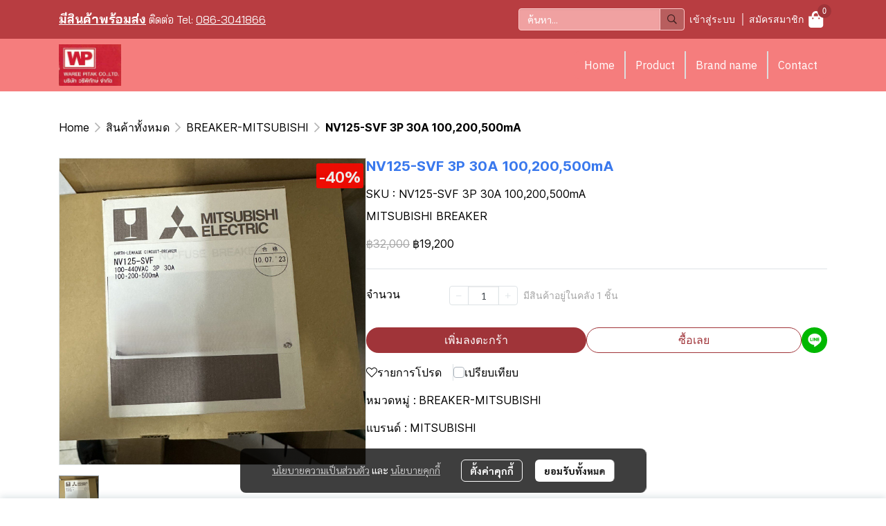

--- FILE ---
content_type: application/javascript
request_url: https://cloud.makewebstatic.com/makeweb/prod/frontend/_nuxt/5982cdf.js
body_size: 7950
content:
(window.webpackJsonp=window.webpackJsonp||[]).push([[156],{2506:function(e,n,t){var content=t(3657);content.__esModule&&(content=content.default),"string"==typeof content&&(content=[[e.i,content,""]]),content.locals&&(e.exports=content.locals);(0,t(42).default)("4b524dd8",content,!0,{sourceMap:!1})},3656:function(e,n,t){"use strict";t(2506)},3657:function(e,n,t){var o=t(41)(!1);o.push([e.i,'.header-menu-02-wrapper .pointer-events-none{pointer-events:none}.header-menu-02-wrapper .topwidget-menu #topwidget-menu.hide{visibility:hidden}.header-menu-02-wrapper .topwidget-menu #elemenu{width:-webkit-fit-content;width:-moz-fit-content;width:fit-content}.header-menu-02-wrapper .topwidget-menu li{list-style:none}.header-menu-02-wrapper .topwidget-menu li a.active{color:var(--submenu-active-fontcolor)}.header-menu-02-wrapper .topwidget-menu .navbar-nav{flex-direction:row;max-width:var(--navbar-nav-maxwidth);flex-wrap:var(--navbar-nav-flexwrap)}.header-menu-02-wrapper .topwidget-menu .navbar-nav.hide{visibility:hidden!important}.header-menu-02-wrapper .topwidget-menu .navbar-nav>li.nav-item{display:table-cell;margin-top:2px;margin-bottom:2px}.header-menu-02-wrapper .topwidget-menu .navbar-nav li.nav-item.menu{list-style:outside none none}.header-menu-02-wrapper .topwidget-menu .navbar-nav li.nav-item.menu .dropdown-menu.menu-column{width:var(--menucolumn-width);position:absolute;left:-15px;display:flex;justify-content:center;overflow:hidden;visibility:hidden;margin:0;padding:0;border-collapse:separate;border-spacing:0;-ms-scroll-chaining:none!important;overscroll-behavior:contain!important;box-shadow:0 6px 12px rgba(0,0,0,.175)!important}.header-menu-02-wrapper .topwidget-menu .navbar-nav li.nav-item.menu .dropdown-menu.menu-column::-webkit-scrollbar{display:none}.header-menu-02-wrapper .topwidget-menu .navbar-nav li.nav-item.menu .dropdown-menu.menu-column .menu-column-container{width:100%;max-height:var(--menucolumn-maxheight)!important;overflow-y:auto;overflow-x:hidden;display:flex;flex-wrap:wrap;justify-content:center;-ms-scroll-chaining:none!important;overscroll-behavior:contain!important}.header-menu-02-wrapper .topwidget-menu .navbar-nav li.nav-item.menu .dropdown-menu.menu-column .menu-column-container .each-col{padding:0 8px;min-width:unset;max-width:unset;cursor:default}.header-menu-02-wrapper .topwidget-menu .navbar-nav li.nav-item.menu .dropdown-menu.menu-column .menu-column-container .each-col>ul{position:inherit!important;margin:0;padding:0;border-collapse:separate;border-spacing:0}.header-menu-02-wrapper .topwidget-menu .navbar-nav li.nav-item.menu .dropdown-menu.menu-column .menu-column-container .each-col li{float:none}.header-menu-02-wrapper .topwidget-menu .navbar-nav li.nav-item.menu .dropdown-menu.menu-column .menu-column-container .each-col li.menu-level3{padding-left:10px}.header-menu-02-wrapper .topwidget-menu .navbar-nav li.nav-item.menu .dropdown-menu.menu-column .menu-column-container .each-col li a{padding:5px 10px!important;text-align:left;border:none}.header-menu-02-wrapper .topwidget-menu .navbar-nav li.nav-item.menu .dropdown-menu.menu-column .menu-column-container::-webkit-scrollbar{width:6px}.header-menu-02-wrapper .topwidget-menu .navbar-nav li.nav-item.menu .dropdown-menu.menu-column .menu-column-container::-webkit-scrollbar-track{background-color:var(--scrollbar-track-bg-color)}.header-menu-02-wrapper .topwidget-menu .navbar-nav li.nav-item.menu .dropdown-menu.menu-column .menu-column-container::-webkit-scrollbar-thumb{background:#babac0;border-radius:6px}.header-menu-02-wrapper .topwidget-menu .navbar-nav li.nav-item.menu .dropdown-menu.menu-column .menu-column-container::-webkit-scrollbar-track-piece:end{background:transparent;margin-bottom:var(--scrollbar-track-marginbottom)}.header-menu-02-wrapper .topwidget-menu .navbar-nav li.nav-item.menu .dropdown-menu.menu-column .menu-column-container::-webkit-scrollbar-track-piece:start{background:transparent;margin-top:var(--scrollbar-track-margintop)}.header-menu-02-wrapper .topwidget-menu .navbar-nav li.nav-item.menu .dropdown-menu .active,.header-menu-02-wrapper .topwidget-menu .navbar-nav li.nav-item.menu .dropdown-menu :active{box-shadow:none!important}.header-menu-02-wrapper .topwidget-menu .navbar-nav li.nav-item.more{position:relative}.header-menu-02-wrapper .topwidget-menu .navbar-nav li.nav-item.more .dropdown-menu-more{z-index:1;position:absolute;visibility:hidden;padding:0;margin:0;overflow:hidden;box-shadow:0 6px 12px rgba(0,0,0,.175)!important}.header-menu-02-wrapper .topwidget-menu .navbar-nav li.nav-item.more .dropdown-menu-more.dropdown-menu-left{transform:translate(-100%);top:0}.header-menu-02-wrapper .topwidget-menu .navbar-nav li.nav-item.more .dropdown-menu-more.dropdown-menu-fix-right{left:auto;right:0;top:100%}.header-menu-02-wrapper .topwidget-menu .navbar-nav li.nav-item.more .dropdown-menu-more.menu-lv1{margin-top:2px}.header-menu-02-wrapper .topwidget-menu .navbar-nav li.nav-item.more .dropdown-menu-more.menu-lv1 .menu-list-container,.header-menu-02-wrapper .topwidget-menu .navbar-nav li.nav-item.more .dropdown-menu-more.menu-lv2 .menu-list-container,.header-menu-02-wrapper .topwidget-menu .navbar-nav li.nav-item.more .dropdown-menu-more.menu-lv3 .menu-list-container,.header-menu-02-wrapper .topwidget-menu .navbar-nav li.nav-item.more .dropdown-menu-more.menu-lv4 .menu-list-container{min-width:200px;max-width:400px;width:-webkit-max-content;width:-moz-max-content;width:max-content;height:100%;overflow-y:auto;-ms-scroll-chaining:none!important;overscroll-behavior:contain!important}.header-menu-02-wrapper .topwidget-menu .navbar-nav li.nav-item.more .dropdown-menu-more.menu-lv1 .menu-list-container li a span,.header-menu-02-wrapper .topwidget-menu .navbar-nav li.nav-item.more .dropdown-menu-more.menu-lv2 .menu-list-container li a span,.header-menu-02-wrapper .topwidget-menu .navbar-nav li.nav-item.more .dropdown-menu-more.menu-lv3 .menu-list-container li a span,.header-menu-02-wrapper .topwidget-menu .navbar-nav li.nav-item.more .dropdown-menu-more.menu-lv4 .menu-list-container li a span{word-break:break-word;white-space:pre-wrap}.header-menu-02-wrapper .topwidget-menu .navbar-nav li.nav-item.more .dropdown-menu-more.menu-lv1 .menu-list-container::-webkit-scrollbar,.header-menu-02-wrapper .topwidget-menu .navbar-nav li.nav-item.more .dropdown-menu-more.menu-lv2 .menu-list-container::-webkit-scrollbar,.header-menu-02-wrapper .topwidget-menu .navbar-nav li.nav-item.more .dropdown-menu-more.menu-lv3 .menu-list-container::-webkit-scrollbar,.header-menu-02-wrapper .topwidget-menu .navbar-nav li.nav-item.more .dropdown-menu-more.menu-lv4 .menu-list-container::-webkit-scrollbar{width:6px}.header-menu-02-wrapper .topwidget-menu .navbar-nav li.nav-item.more .dropdown-menu-more.menu-lv1 .menu-list-container::-webkit-scrollbar-track,.header-menu-02-wrapper .topwidget-menu .navbar-nav li.nav-item.more .dropdown-menu-more.menu-lv2 .menu-list-container::-webkit-scrollbar-track,.header-menu-02-wrapper .topwidget-menu .navbar-nav li.nav-item.more .dropdown-menu-more.menu-lv3 .menu-list-container::-webkit-scrollbar-track,.header-menu-02-wrapper .topwidget-menu .navbar-nav li.nav-item.more .dropdown-menu-more.menu-lv4 .menu-list-container::-webkit-scrollbar-track{background-color:var(--scrollbar-track-bg-color)}.header-menu-02-wrapper .topwidget-menu .navbar-nav li.nav-item.more .dropdown-menu-more.menu-lv1 .menu-list-container::-webkit-scrollbar-thumb,.header-menu-02-wrapper .topwidget-menu .navbar-nav li.nav-item.more .dropdown-menu-more.menu-lv2 .menu-list-container::-webkit-scrollbar-thumb,.header-menu-02-wrapper .topwidget-menu .navbar-nav li.nav-item.more .dropdown-menu-more.menu-lv3 .menu-list-container::-webkit-scrollbar-thumb,.header-menu-02-wrapper .topwidget-menu .navbar-nav li.nav-item.more .dropdown-menu-more.menu-lv4 .menu-list-container::-webkit-scrollbar-thumb{background:#babac0;border-radius:6px}.header-menu-02-wrapper .topwidget-menu .navbar-nav li.nav-item.more .dropdown-menu-more.menu-lv1 .menu-list-container::-webkit-scrollbar-track-piece:end,.header-menu-02-wrapper .topwidget-menu .navbar-nav li.nav-item.more .dropdown-menu-more.menu-lv2 .menu-list-container::-webkit-scrollbar-track-piece:end,.header-menu-02-wrapper .topwidget-menu .navbar-nav li.nav-item.more .dropdown-menu-more.menu-lv3 .menu-list-container::-webkit-scrollbar-track-piece:end,.header-menu-02-wrapper .topwidget-menu .navbar-nav li.nav-item.more .dropdown-menu-more.menu-lv4 .menu-list-container::-webkit-scrollbar-track-piece:end{background:transparent;margin-bottom:var(--scrollbar-track-marginbottom)}.header-menu-02-wrapper .topwidget-menu .navbar-nav li.nav-item.more .dropdown-menu-more.menu-lv1 .menu-list-container::-webkit-scrollbar-track-piece:start,.header-menu-02-wrapper .topwidget-menu .navbar-nav li.nav-item.more .dropdown-menu-more.menu-lv2 .menu-list-container::-webkit-scrollbar-track-piece:start,.header-menu-02-wrapper .topwidget-menu .navbar-nav li.nav-item.more .dropdown-menu-more.menu-lv3 .menu-list-container::-webkit-scrollbar-track-piece:start,.header-menu-02-wrapper .topwidget-menu .navbar-nav li.nav-item.more .dropdown-menu-more.menu-lv4 .menu-list-container::-webkit-scrollbar-track-piece:start{background:transparent;margin-top:var(--scrollbar-track-margintop)}.header-menu-02-wrapper .topwidget-menu .navbar-nav li.nav-item.more .dropdown-menu-more.menu-lv1,.header-menu-02-wrapper .topwidget-menu .navbar-nav li.nav-item.more .dropdown-menu-more.menu-lv1 .menu-list-container{max-height:var(--moremenu-lv1-container-maxheight)!important}.header-menu-02-wrapper .topwidget-menu .navbar-nav li.nav-item.more .dropdown-menu-more.menu-lv2,.header-menu-02-wrapper .topwidget-menu .navbar-nav li.nav-item.more .dropdown-menu-more.menu-lv2 .menu-list-container{max-height:var(--moremenu-lv2-container-maxheight)!important}.header-menu-02-wrapper .topwidget-menu .navbar-nav li.nav-item.more .dropdown-menu-more.menu-lv3,.header-menu-02-wrapper .topwidget-menu .navbar-nav li.nav-item.more .dropdown-menu-more.menu-lv3 .menu-list-container{max-height:var(--moremenu-lv3-container-maxheight)!important}.header-menu-02-wrapper .topwidget-menu .navbar-nav li.nav-item.more .dropdown-menu-more.menu-lv4,.header-menu-02-wrapper .topwidget-menu .navbar-nav li.nav-item.more .dropdown-menu-more.menu-lv4 .menu-list-container{max-height:var(--moremenu-lv4-container-maxheight)!important}.header-menu-02-wrapper .topwidget-menu .navbar-nav li.nav-item.more:hover .dropdown-menu-more{visibility:visible!important}.header-menu-02-wrapper .topwidget-menu .navbar-nav li.nav-item.truncate{white-space:unset;overflow:unset;text-overflow:unset}.header-menu-02-wrapper .topwidget-menu .navbar-nav li.nav-item.truncate a{width:var(--mainmenu-trancate-width);white-space:nowrap;overflow:hidden;text-overflow:ellipsis}.header-menu-02-wrapper .topwidget-menu .navbar-nav.is-split.split-left .nav-item:last-child{border-right:none}.header-menu-02-wrapper .topwidget-menu .navbar-nav .pb-60{padding-bottom:60px!important}.header-menu-02-wrapper .topwidget-menu .navbar-nav .fix-up-size{font-size:1.05em!important}.header-menu-02-wrapper .topwidget-menu .navbar-nav hr.vertical-line{position:absolute;top:0;width:1px;height:calc(100% - 32px);background:none;border:none;border-right:var(--verticalline-borderright)}.header-menu-02-wrapper .topwidget-menu a.dropdown-toggle:after{display:none}.header-menu-02-wrapper .topwidget-menu .nav-item .nav-link{display:block;padding:6px 12px!important;cursor:pointer}.header-menu-02-wrapper .topwidget-menu .nav-item{position:relative}.header-menu-02-wrapper .topwidget-menu .nav-item:first-child a:not(.dropdown-item){border-radius:var(--navitem-firstchild-border-radius)}.header-menu-02-wrapper .topwidget-menu .nav-item.last a:not(.dropdown-item),.header-menu-02-wrapper .topwidget-menu .nav-item.topmenuLg a:not(.dropdown-item),.header-menu-02-wrapper .topwidget-menu .nav-item:last-child a:not(.dropdown-item){border-radius:var(--navitem-lastchild-border-radius)}.header-menu-02-wrapper .topwidget-menu .nav-item:not(:last-child){border-right:var(--navitem-not-lastchild-border-right)}.header-menu-02-wrapper .topwidget-menu .nav-item:not(:first-child){border-left:var(--navitem-not-firstchild-border-left)}.header-menu-02-wrapper .topwidget-menu .nav-item.last,.header-menu-02-wrapper .topwidget-menu .nav-item.last a{border-right:none}.header-menu-02-wrapper .topwidget-menu .nav-item .nav-link:not(.dropdown-item){color:var(--mainmenu-fontcolor);font-size:var(--mainmenu-fontsize);font-family:var(--mainmenu-fontfamily);font-weight:var(--mainmenu-fontweight);font-style:var(--mainmenu-fontstyle);-webkit-text-decoration:var(--mainmenu-fontdecoration);text-decoration:var(--mainmenu-fontdecoration);-webkit-text-decoration-color:var(--mainmenu-fontdecorationcolor);text-decoration-color:var(--mainmenu-fontdecorationcolor);background-color:var(--mainmenu-bg-color);border-radius:var(--mainmenu-border-radius);border:2px solid transparent}.header-menu-02-wrapper .topwidget-menu .nav-item.active>.nav-link:not(.dropdown-item),.header-menu-02-wrapper .topwidget-menu .nav-item.active a:not(.dropdown-item),.header-menu-02-wrapper .topwidget-menu .nav-item:active>.nav-link:not(.dropdown-item),.header-menu-02-wrapper .topwidget-menu .nav-item:active a:not(.dropdown-item),.header-menu-02-wrapper .topwidget-menu .nav-item:hover>.nav-link:not(.dropdown-item),.header-menu-02-wrapper .topwidget-menu .nav-item:hover a:not(.dropdown-item){border-color:var(--mainmenu-active-bordercolor);color:var(--mainmenu-active-fontcolor);background-color:var(--mainmenu-active-bg-color);-webkit-text-decoration-color:var(--mainmenu-active-fontdecorationcolor);text-decoration-color:var(--mainmenu-active-fontdecorationcolor)}.header-menu-02-wrapper .topwidget-menu .nav-item.active:after,.header-menu-02-wrapper .topwidget-menu .nav-item:active:after,.header-menu-02-wrapper .topwidget-menu .nav-item:hover:after{content:"";width:100%;height:3px;background-color:var(--mainmenu-active-underlinecolor);position:absolute}.header-menu-02-wrapper .topwidget-menu .nav-item div.dropdown-menu.menu-column{background-color:var(--menucolumn-bg-color);border-radius:var(--menucolumn-border-radius)!important;border:var(--menucolumn-border)!important}.header-menu-02-wrapper .topwidget-menu .nav-item div.dropdown-menu.menu-column div.each-col ul li a{color:var(--submenu-fontcolor);font-size:var(--submenu-fontsize);font-family:var(--submenu-fontfamily);font-weight:var(--submenu-fontweight);font-style:var(--submenu-fontstyle);-webkit-text-decoration:var(--submenu-fontdecoration);text-decoration:var(--submenu-fontdecoration);border-radius:var(--submenu-border-radius)}.header-menu-02-wrapper .topwidget-menu .nav-item div.dropdown-menu.menu-column div.each-col ul li:hover a{background-color:var(--submenu-active-bg-color);color:var(--submenu-active-fontcolor)}.header-menu-02-wrapper .topwidget-menu .nav-item div.dropdown-menu.menu-column div.each-col ul li.active,.header-menu-02-wrapper .topwidget-menu .nav-item div.dropdown-menu.menu-column div.each-col ul li:active{background-color:var(--submenu-active-bg-color)}.header-menu-02-wrapper .topwidget-menu .nav-item div.dropdown-menu.menu-column div.each-col ul li.active a,.header-menu-02-wrapper .topwidget-menu .nav-item div.dropdown-menu.menu-column div.each-col ul li:active a{color:var(--submenu-active-fontcolor)}.header-menu-02-wrapper .topwidget-menu .nav-item div.dropdown-menu.menu-column div.each-col ul li.menu-level1 a{font-size:var(--submenu-lv1-fontsize);font-weight:700}.header-menu-02-wrapper .topwidget-menu .nav-item.more ul.dropdown-menu-more{background-color:var(--dropdown-moremenu-bg-color);border:var(--dropdown-moremenu-border)!important;border-radius:var(--dropdown-moremenu-border-radius)!important}.header-menu-02-wrapper .topwidget-menu .nav-item.more ul.dropdown-menu-more li:not(:last-child){border-bottom:var(--dropdown-moremenu-separator)}.header-menu-02-wrapper .topwidget-menu .nav-item.more ul.dropdown-menu-more li a{padding:6px 12px;color:var(--submenu-fontcolor);font-size:var(--submenu-fontsize);font-family:var(--submenu-fontfamily);font-weight:var(--submenu-fontweight);font-style:var(--submenu-fontstyle);-webkit-text-decoration:var(--submenu-fontdecoration);text-decoration:var(--submenu-fontdecoration);-webkit-text-decoration-color:var(--submenu-fontdecorationcolor);text-decoration-color:var(--submenu-fontdecorationcolor);background-color:var(--submenu-bg-color);border-radius:0}.header-menu-02-wrapper .topwidget-menu .nav-item.more ul.dropdown-menu-more li.active>a,.header-menu-02-wrapper .topwidget-menu .nav-item.more ul.dropdown-menu-more li.active>div,.header-menu-02-wrapper .topwidget-menu .nav-item.more ul.dropdown-menu-more li.active>span a,.header-menu-02-wrapper .topwidget-menu .nav-item.more ul.dropdown-menu-more li:active>a,.header-menu-02-wrapper .topwidget-menu .nav-item.more ul.dropdown-menu-more li:active>div,.header-menu-02-wrapper .topwidget-menu .nav-item.more ul.dropdown-menu-more li:active>span a,.header-menu-02-wrapper .topwidget-menu .nav-item.more ul.dropdown-menu-more li:hover>a,.header-menu-02-wrapper .topwidget-menu .nav-item.more ul.dropdown-menu-more li:hover>div,.header-menu-02-wrapper .topwidget-menu .nav-item.more ul.dropdown-menu-more li:hover>span a{background-color:var(--submenu-active-bg-color);color:var(--submenu-active-fontcolor)}.header-menu-02-wrapper .topwidget-menu .nav-item.more.hide-more,.header-menu-02-wrapper .topwidget-menu .nav-item.more.hide-more .dropdown-menu-more{display:none}.header-menu-02-wrapper .topwidget-menu #calc-menu-length-lv0{display:flex;position:absolute;visibility:hidden;max-height:100%;pointer-events:none}.header-menu-02-wrapper .topwidget-menu #calc-menu-length-lv0 .navbar-nav{flex-wrap:nowrap;max-width:unset}@media(min-width:1025px){.header-menu-02-wrapper ul.navbar-topmenu.navbar-nav>li.nav-item>.menu-column.active{visibility:visible!important}.header-menu-02-wrapper ul.navbar-topmenu.navbar-nav>li.nav-item>.menu-column.active .menu-column-container .each-col{min-width:var(--maxwidth-column)!important;max-width:var(--maxwidth-column)!important}.header-menu-02-wrapper ul.navbar-topmenu.navbar-nav>li.nav-item>.menu-column.active .menu-column-container .each-col a{white-space:normal;word-break:break-word}.header-menu-02-wrapper ul.navbar-topmenu.navbar-nav>li.nav-item>.dropdown-menu{display:flex!important}}',""]),e.exports=o},4236:function(e,n,t){"use strict";t.r(n);t(13),t(12),t(10),t(14),t(15);var o=t(0),r=(t(5),t(11),t(25),t(53),t(44),t(269),t(75),t(229),t(133),t(33),t(57),t(73),t(28)),m=t(43);function l(object,e){var n=Object.keys(object);if(Object.getOwnPropertySymbols){var t=Object.getOwnPropertySymbols(object);e&&(t=t.filter((function(e){return Object.getOwnPropertyDescriptor(object,e).enumerable}))),n.push.apply(n,t)}return n}function d(e){for(var i=1;i<arguments.length;i++){var source=null!=arguments[i]?arguments[i]:{};i%2?l(Object(source),!0).forEach((function(n){Object(o.a)(e,n,source[n])})):Object.getOwnPropertyDescriptors?Object.defineProperties(e,Object.getOwnPropertyDescriptors(source)):l(Object(source)).forEach((function(n){Object.defineProperty(e,n,Object.getOwnPropertyDescriptor(source,n))}))}return e}var c={data:function(){return{renderMenu:!1,mouseOver:{},navShow:0,resizeObserver:null,calculating:!1,arrNavWidth:[],position:{},dropdownExpandRight:!0,containnerFluid:!1,containnerWidth:1170,minwidth:{},maxWidth:this.getAvailableSpace(),maxWidthColumn:189,menuColumnWidth:void 0,menuColumnWrap:!1,is_public:!0,menuColumnActive:!1,menuLv0ActiveID:void 0,menuLv1ActiveID:void 0,menuLv2ActiveID:void 0,menuLv3ActiveID:void 0,menuLv4ActiveID:void 0,positionMenuLv0:void 0,positionMenuLv1:void 0,positionMenuLv2:void 0,positionMenuLv3:void 0,positionMenuLv4:void 0,menuLv1Width:void 0,menuLv2Width:void 0,menuLv3Width:void 0,menuLv4Width:void 0,menuColumnMaxHeight:"50vh",menuLv1MaxHeight:"50vh",menuLv2MaxHeight:"50vh",menuLv3MaxHeight:"50vh",menuLv4MaxHeight:"50vh",menuColumnRender:!0,menuLv1Render:!0,menuLv2Render:!0,menuLv3Render:!0,menuLv4Render:!0,isMoreMenuSplit:!1,lastMenuTruncate:!1,lastMenuTruncateWidth:void 0}},computed:d(d({},Object(r.b)({screenWidth:"screenWidth",screenHeight:"screenHeight",siteComponents:"siteComponents",headerIsSticky:"headerIsSticky",languageUse:"language/locale",routeData:"routeData",sitePageID:"sitePageID",domainData:"domainData",routeCurrent:"page/route"})),{},{header:function(){return this.siteComponents.HEADER},headerStyle:function(){return this.header.style},headerFullWidth:function(){return this.headerStyle.isWidthFull},menu:function(){return this.data.HEADER_WIDGET_MENU},menuEnable:function(){var e=this,n=[];return this.menu.componentsID.forEach((function(t){e.data[t].properties.isEnable&&n.push(t)})),n},menuRender:function(){if(this.split&&"left"==this.splitPosition)return this.menuEnable.slice(0,this.navShow);if(this.split&&"right"==this.splitPosition){0;var e=0,n=document.getElementById("elemenu");return n&&n.childNodes.forEach((function(element){element.offsetWidth>0&&element.className&&-1===element.className.search("more")&&(e+=1)})),this.menuEnable.slice(e,e+this.navShow)}return this.split&&"bottom"==this.splitPosition?this.menuListSplitExpand:this.expand?this.menuEnable:this.menuEnable.slice(0,this.navShow)},menuMoreRender:function(){if(this.split&&"right"==this.splitPosition){0;var e=0,n=document.getElementById("elemenu");return n&&n.childNodes.forEach((function(element){element.offsetWidth>0&&element.className&&-1===element.className.search("more")&&(e+=1)})),this.menuEnable.slice(e+this.navShow)}return this.menuEnable.slice(this.navShow)},topstickyContainer:function(){return document.getElementById("top-sticky-container")},logotop:function(){return this.data.HEADER_WIDGET_LOGO},headerCart:function(){return document.getElementById("comp-HEADER_WIDGET_CART")},searchIcon:function(){return document.getElementById("comp-HEADER_WIDGET_SEARCH")},headerConfig:function(){return this.data.HEADER.style},isWidthFull:function(){return this.headerConfig.isWidthFull},objCssVars:function(){return{"--navbar-nav-maxwidth":this.expand?this.menuColumnWidth+"px":"","--navbar-nav-flexwrap":this.expand?"wrap":"unset","--menucolumn-width":this.menuColumnWidth+"px","--menucolumn-maxheight":this.menuColumnMaxHeight,"--scrollbar-track-bg-color":m.a.getColor(this.config.submenu.backgroundColor,this.config.submenu.backgroundColorAlpha),"--scrollbar-track-margintop":"rounded"==this.config.submenu.borderStyle?"4px":"rounder"==this.config.submenu.borderStyle?"14px":"4px","--scrollbar-track-marginbottom":"rounded"==this.config.submenu.borderStyle?"4px":"rounder"==this.config.submenu.borderStyle?"14px":"4px","--moremenu-lv1-container-maxheight":this.menuLv1MaxHeight,"--moremenu-lv2-container-maxheight":this.menuLv2MaxHeight,"--moremenu-lv3-container-maxheight":this.menuLv3MaxHeight,"--moremenu-lv4-container-maxheight":this.menuLv4MaxHeight,"--verticalline-borderright":"1px solid "+m.a.getColor(this.config.submenu.separatorColor,this.config.submenu.separatorColorAlpha),"--maxwidth-column":this.maxWidthColumn+"px","--navitem-firstchild-border-radius":"menu_background_color"==this.config.mainmenu.layout?"rounded"==this.config.mainmenu.menuBorderStyle?"6px 0px 0px 6px":"rounder"==this.config.mainmenu.menuBorderStyle?"20px 0px 0px 20px":"0px":"menu_hover_background"==this.config.mainmenu.layout?"rounded"==this.config.mainmenu.borderStyleHover?"6px":"rounder"==this.config.mainmenu.borderStyleHover?"20px":"0px":"0px","--navitem-lastchild-border-radius":"menu_background_color"==this.config.mainmenu.layout?"rounded"==this.config.mainmenu.menuBorderStyle?"0px 6px 6px 0px":"rounder"==this.config.mainmenu.menuBorderStyle?"0px 20px 20px 0px":"0px":"menu_hover_background"==this.config.mainmenu.layout?"rounded"==this.config.mainmenu.borderStyleHover?"6px":"rounder"==this.config.mainmenu.borderStyleHover?"20px":"0px":"0px","--navitem-not-lastchild-border-right":"1px solid "+m.a.getColor(this.config.mainmenu.separatorColor,this.config.mainmenu.separatorColorAlpha),"--navitem-not-firstchild-border-left":"1px solid "+m.a.getColor(this.config.mainmenu.separatorColor,this.config.mainmenu.separatorColorAlpha),"--mainmenu-fontcolor":m.a.getColor(this.config.mainmenu.fontColor),"--mainmenu-fontsize":this.config.mainmenu.fontSize+"px","--mainmenu-fontfamily":this.config.mainmenu.fontFamily+', "Tahoma"',"--mainmenu-fontweight":this.config.mainmenu.fontIsBold?"bold":"normal","--mainmenu-fontstyle":this.config.mainmenu.fontIsItalic?"italic":"normal","--mainmenu-fontdecoration":1==this.config.mainmenu.fontIsUnderline?"underline":"none","--mainmenu-fontdecorationcolor":1==this.config.mainmenu.fontIsUnderline?m.a.getColor(this.config.mainmenu.fontColor):"","--mainmenu-bg-color":"menu_background_color"==this.config.mainmenu.layout?m.a.getColor(this.config.mainmenu.backgroundColor,this.config.mainmenu.backgroundColorAlpha):"","--mainmenu-border-radius":"menu_hover_background"==this.config.mainmenu.layout?"rounded"==this.config.mainmenu.borderStyleHover?"6px":"rounder"==this.config.mainmenu.borderStyleHover?"20px":"0px":"0px","--mainmenu-active-fontcolor":m.a.getColor(this.config.mainmenu.fontColorHover),"--mainmenu-active-bg-color":"menu_background_color"==this.config.mainmenu.layout||"menu_hover_background"==this.config.mainmenu.layout?m.a.getColor(this.config.mainmenu.backgroundColorHover,this.config.mainmenu.backgroundColorAlphaHover):"","--mainmenu-active-bordercolor":"menu_hover_background"==this.config.mainmenu.layout?m.a.getColor(this.config.mainmenu.borderColorHover,this.config.mainmenu.borderColorAlphaHover):"transparent","--mainmenu-active-fontdecorationcolor":1==this.config.mainmenu.fontIsUnderline?m.a.getColor(this.config.mainmenu.fontColorHover):"","--mainmenu-active-underlinecolor":"menu_hover_underline"==this.config.mainmenu.layout&&m.a.getColor(this.config.mainmenu.underlineColor,this.config.mainmenu.underlineColorAlpha),"--mainmenu-active-borderbottom":"menu_hover_underline"==this.config.mainmenu.layout?"2px solid ".concat(m.a.getColor(this.config.mainmenu.underlineColor,this.config.mainmenu.underlineColorAlpha)):"none","--mainmenu-active-marginbottom":"menu_hover_underline"==this.config.mainmenu.layout?"-2px !important":"","--mainmenu-trancate-width":this.lastMenuTruncateWidth+"px","--menucolumn-bg-color":m.a.getColor(this.config.submenu.backgroundColor,this.config.submenu.backgroundColorAlpha),"--menucolumn-border-radius":"rounded"==this.config.submenu.borderStyle?"6px":"rounder"==this.config.submenu.borderStyle?"20px":"0px","--menucolumn-border":"1px solid "+m.a.getColor(this.config.submenu.borderColor,this.config.submenu.borderColorAlpha),"--submenu-fontcolor":m.a.getColor(this.config.submenu.fontColor),"--submenu-fontsize":this.config.submenu.fontSize+"px","--submenu-fontfamily":this.config.submenu.fontFamily+', "Tahoma"',"--submenu-fontweight":this.config.submenu.fontIsBold?"bold":"normal","--submenu-fontstyle":this.config.submenu.fontIsItalic?"italic":"normal","--submenu-fontdecoration":1==this.config.submenu.fontIsUnderline?"underline":"none","--submenu-fontdecorationcolor":1==this.config.submenu.fontIsUnderline?m.a.getColor(this.config.submenu.fontColor):"","--submenu-bg-color":m.a.getColor(this.config.submenu.backgroundColor,this.config.submenu.backgroundColorAlpha),"--submenu-bordercolor":m.a.getColor(this.config.submenu.borderColor,this.config.submenu.borderColorAlpha),"--submenu-border-radius":"rounded"==this.config.mainmenu.borderStyleHover?"6px":"rounder"==this.config.mainmenu.borderStyleHover?"20px":"0px","--submenu-active-fontcolor":m.a.getColor(this.config.submenu.fontColorHover),"--submenu-active-bg-color":m.a.getColor(this.config.submenu.backgroundColorHover,this.config.submenu.backgroundColorAlphaHover),"--submenu-lv1-fontsize":this.config.submenu.fontSize+2+"px","--moremenu-active-borderbottom":"menu_hover_underline"==this.config.mainmenu.layout?"3px solid ".concat(m.a.getColor(this.config.mainmenu.underlineColor,this.config.mainmenu.underlineColorAlpha)):"none","--moremenu-active-marginbottom":"menu_hover_underline"==this.config.mainmenu.layout?"-3px !important":"","--dropdown-moremenu-bg-color":m.a.getColor(this.config.submenu.backgroundColor,this.config.submenu.backgroundColorAlpha),"--dropdown-moremenu-border":"1px solid "+m.a.getColor(this.config.submenu.borderColor,this.config.submenu.borderColorAlpha),"--dropdown-moremenu-border-radius":"rounded"==this.config.submenu.borderStyle?"6px":"rounder"==this.config.submenu.borderStyle?"20px":"0px","--dropdown-moremenu-separator":"1px solid "+m.a.getColor(this.config.submenu.separatorColor,this.config.submenu.separatorColorAlpha)}}}),watch:{data:{deep:!0,handler:function(){this.$nextTick((function(){this.calculating||(this.navShow=this.menu.componentsID.length,this.calShow(),this.maxWidth=this.getAvailableSpace()),document.getElementById("top-sticky-container")&&(this.resizeObserver=new ResizeObserver(this.calShow).observe(document.getElementById("top-sticky-container")))}))}},expand:{deep:!0,handler:function(){this.maxWidth=this.getAvailableSpace()}},screenWidth:{handler:function(){this.calculating||(this.navShow=this.menu.componentsID.length,this.calShow(),this.maxWidth=this.getAvailableSpace())}}},mounted:function(){this.renderMenu=!1,this.navShow=this.menu.componentsID.length,this.$nextTick((function(){this.calculating||(this.calShow(),this.maxWidth=this.getAvailableSpace()),document.getElementById("top-sticky-container")&&(this.resizeObserver=new ResizeObserver(this.calShow).observe(document.getElementById("top-sticky-container"))),this.resizeObserver=new ResizeObserver(this.calShow).observe(document.getElementById("comp-HEADER_WIDGET_MENU"))})),this.renderMenu=!0},methods:{publicCheck:function(e,n){this.menuColumnRender=!1,this.mouseOver[e]=!0,this.mouseOver=JSON.parse(JSON.stringify(this.mouseOver)),0==n&&(this.clearPosition(),this.menuLv0ActiveID=e,this.$nextTick((function(){if(document.getElementById("top-sticky-container")){var n=document.getElementById("top-sticky-container"),t=n.className;this.containnerFluid="container-fluid"==t,this.containnerWidth=n.offsetWidth-30,this.calDropdownDirectiont(e),"more"!==e&&(this.calWidthColumn(e),this.menuColumnRender=!0,this.calcMaxHeightMenuColumn())}}))),1==n&&(this.menuLv1ActiveID=e),2==n&&(this.menuLv2ActiveID=e),3==n&&(this.menuLv3ActiveID=e)},checkMenuHaveChildEnable:function(e){var n=this,t=!1;return e&&"more"!==e&&this.data[e].componentsID.length>0&&this.data[e].componentsID.forEach((function(e){n.data[e].properties.isEnable&&(t=!0)})),t},calDropdownDirectiont:function(e){var n=document.getElementById("menu-".concat(e)).getBoundingClientRect(),t=document.getElementById("top-sticky-container").getBoundingClientRect();this.position={top:n.height+"px",left:0-(n.left-t.left)+"px"}},calWidthColumn:function(e){var n=this.$refs[e][0],t=0,o=0,r=0,m=0;n.getElementsByTagName("li").forEach((function(menu){menu.classList.contains("menu-level1")&&(menu.clientWidth>t&&(t=menu.clientWidth),o+=1)})),r=o<=6?(this.menuColumnWidth-38)/o:(this.menuColumnWidth-38)/6,n.getElementsByTagName("a").forEach((function(text){text.classList.contains("abl1")||text.clientWidth>m&&(m=text.clientWidth)}));var l=m+18;this.maxWidthColumn=l<r&&o<6?l:r,o>6&&(this.menuColumnWrap=!0),this.menuColumnActive=!0},countMenuChildEnable:function(e){var n=this,t=0;return this.data[e].componentsID.forEach((function(e){n.data[e].properties.isEnable&&(t+=1)})),t},clearMenuActiveID:function(){this.menuColumnActive=!1,this.menuLv0ActiveID=null,this.menuLv1ActiveID=null,this.menuLv2ActiveID=null,this.menuLv3ActiveID=null,this.menuLv4ActiveID=null},publicCheckMore:function(e,n){var t=this;this.mouseOver[e]=!0,this.mouseOver=JSON.parse(JSON.stringify(this.mouseOver)),0==n&&(this.menuLv0ActiveID=e,this.menuLv1ActiveID=null,this.menuLv2ActiveID=null,this.menuLv3ActiveID=null,this.menuLv4ActiveID=null,this.menuLv1Render=!1,this.calcPosition(e,0),this.menuLv1Render=!0),1==n&&(this.menuLv1ActiveID=e,this.menuLv2ActiveID=null,this.menuLv3ActiveID=null,this.menuLv4ActiveID=null,this.calcPosition(e,1)),2==n&&(this.menuLv2ActiveID=e,this.menuLv3ActiveID=null,this.menuLv4ActiveID=null,this.calcPosition(e,2)),3==n&&(this.menuLv3ActiveID=e,this.menuLv4ActiveID=null,this.calcPosition(e,3)),4==n&&(this.menuLv4ActiveID=e),document.getElementById("menu_"+e).parentElement.addEventListener("scroll",(function(){t.menuLv1ActiveID=null,t.menuLv2ActiveID=null,t.menuLv3ActiveID=null,t.menuLv4ActiveID=null}))},calcPosition:function(e,n){var t=document.getElementById("menu_".concat(this.menuLv0ActiveID)).getBoundingClientRect().top;if(1==n){var o=document.getElementById("menu_".concat(e)),r=o.getBoundingClientRect().y,m=o.parentElement.getBoundingClientRect().width;this.menuLv1Width=m,this.positionMenuLv2={left:"auto",right:m+2+"px",top:r-t-1+"px"}}if(2==n){var l=document.getElementById("menu_".concat(e)),d=l.getBoundingClientRect().y,c=l.parentElement.getBoundingClientRect().width;if(this.menuLv2Width=c,this.expand){var h=document.getElementById("elemenu").getBoundingClientRect();this.positionMenuLv3={left:"auto",right:c+this.menuLv1Width+2+"px",top:d-h.top+"px"}}else this.positionMenuLv3={left:"auto",right:c+this.menuLv1Width+4+"px",top:d-t-1+"px"}}if(3==n){var v=document.getElementById("menu_".concat(e)),f=v.getBoundingClientRect().y,w=v.parentElement.getBoundingClientRect().width;this.menuLv3Width=w,this.positionMenuLv4={left:"auto",right:w+this.menuLv1Width+this.menuLv2Width+5+"px",top:f-t-1+"px"}}this.calcMaxHeight(e,n)},calcMaxHeightMenuColumn:function(){var e=document.getElementById("elemenu").getBoundingClientRect();this.menuColumnMaxHeight=this.screenHeight-e.bottom-100+"px"},calcMaxHeight:function(e,n){var t,o=this,r=this.$refs["menu_"+e];if(t=Array.isArray(r)?r[0].getBoundingClientRect():r.getBoundingClientRect(),0==n&&(this.menuLv1MaxHeight=this.screenHeight-t.bottom-100+"px"),1==n){var m=this.screenHeight-80;this.menuLv2MaxHeight=m+"px",setTimeout((function(){var e,n=document.getElementsByClassName("menu-lv2");if(n.length&&(e=n[0].getBoundingClientRect().height,t.top+e>o.screenHeight)){o.menuLv2Render=!1;var r=t.top+e-o.screenHeight;o.positionMenuLv2.transform="translateY(-".concat(r+40,"px)"),o.menuLv2Render=!0}}),10)}if(2==n){var l=this.screenHeight-80;this.menuLv3MaxHeight=l+"px",setTimeout((function(){var e,n=document.getElementsByClassName("menu-lv3");if(n.length&&(e=n[0].getBoundingClientRect().height,t.top+e>o.screenHeight)){o.menuLv3Render=!1;var r=t.top+e-o.screenHeight;o.positionMenuLv3.transform="translateY(-".concat(r+40,"px)"),o.menuLv3Render=!0}}),10)}if(3==n){var d=this.screenHeight-80;this.menuLv4MaxHeight=d+"px",setTimeout((function(){var e,n=document.getElementsByClassName("menu-lv4");if(n.length&&(e=n[0].getBoundingClientRect().height,t.top+e>o.screenHeight)){o.menuLv4Render=!1;var r=t.top+e-o.screenHeight;o.positionMenuLv4.transform="translateY(-".concat(r+40,"px)"),o.menuLv4Render=!0}}),10)}},clearPosition:function(){this.menuColumnActive=!1,this.menuColumnWrap=!1,this.menuMoreActive=!1,this.menuLv0ActiveID=void 0,this.menuLv1ActiveID=void 0,this.menuLv2ActiveID=void 0,this.menuLv3ActiveID=void 0,this.menuLv4ActiveID=void 0},getAvailableSpace:function(){var e=0;switch(this.layout){case"01":default:e=this.getWidthLayout01()-30;break;case"02":e=this.getWidthLayout02()-30;break;case"03":e=this.getWidthLayout03()-30;break;case"04":e=this.getWidthLayout04()-30;break;case"05":e=this.getWidthLayout05();break;case"06":case"08":e=this.getWidthLayout06()-30}return e},getWidthLayout01:function(){var e=0;return this.topstickyContainer&&(e=this.logotop.properties.isEnable?parseInt(this.topstickyContainer.offsetWidth-this.logotop.style.imageWidth-50):parseInt(this.topstickyContainer.offsetWidth),this.menuColumnWidth=this.topstickyContainer.offsetWidth),e},getWidthLayout02:function(){var e=0;return this.topstickyContainer&&(e=parseInt(this.topstickyContainer.offsetWidth),this.menuColumnWidth=this.topstickyContainer.offsetWidth),e},getWidthLayout03:function(){var e=0;return this.topstickyContainer&&(e=parseInt(this.topstickyContainer.offsetWidth),this.menuColumnWidth=this.topstickyContainer.offsetWidth),e},getWidthLayout04:function(){var e=0;return this.topstickyContainer&&(e=this.logotop.properties.isEnable?parseInt(this.topstickyContainer.offsetWidth-this.logotop.style.imageWidth-50):parseInt(this.topstickyContainer.offsetWidth),this.menuColumnWidth=this.topstickyContainer.offsetWidth),e},getWidthLayout05:function(){var e=0;if(this.topstickyContainer){this.menuColumnWidth=this.isWidthFull?this.topstickyContainer.offsetWidth:1110;var n=this.isWidthFull?this.topstickyContainer.offsetWidth-120:1110;e="bottom"==this.splitPosition?parseInt(n):parseInt((n-(this.logotop.style.imageWidth+60))/2)}return e},getWidthLayout06:function(){var e=0;if(this.topstickyContainer){var n=this.isWidthFull?this.topstickyContainer.offsetWidth-120:1110;if(this.logotop.properties.isEnable){var t=this.topstickyContainer.getElementsByClassName("col-start")[0].offsetWidth;e=parseInt(n-(t+32))}else e=parseInt(n);var o=this.topstickyContainer.getElementsByClassName("col-end")[0].offsetWidth;e=parseInt(e-(o+32)),this.menuColumnWidth=this.topstickyContainer.offsetWidth}return e+30},calShow:function(){var e=this;if(this.calculating=!0,this.split&&"bottom"!=this.splitPosition)this.calShowMenuSplit();else{var menu=this.$refs.topmenu;if(menu){var n=menu.offsetWidth,t=this.getAvailableSpace()-30;menu.childNodes.forEach((function(element,n){element.offsetWidth>0&&element.className&&-1===element.className.search("more")&&(e.arrNavWidth[n]=element.offsetWidth)})),t>0&&n>t&&this.navShow>0?(this.navShow-=1,this.calculating=!1,this.$nextTick((function(){this.calShow()}))):n+this.arrNavWidth[this.navShow]<t&&(this.navShow+=1,this.calculating=!1,this.$nextTick((function(){this.calShow()})))}}},calShowMenuSplit:function(){var e=this,menu=document.getElementById("calc-menu-length-lv0"),n=this.getAvailableSpace(),t=menu.getElementsByClassName("more-calc")[0].offsetWidth,o=[],r=[],m=[],l=0,d=0,c=n,h=n,v=!1,f=!1,w=!1,k=0,C=0;if(menu){var x=menu.getElementsByClassName("navbar-nav");if(x.length>0){x[0].childNodes.forEach((function(e){e.className&&-1===e.className.search("more-calc")&&o.push(e.offsetWidth)}));var y=!1;o.forEach((function(o){if(!y)if(0==l)c>=o?(r.push(o),l+=1,c-=o):(r.push(o),l+=1,c-=o,f=!0,k=n);else if(0==d)h>=o?(m.push(o),d+=1,h-=o):(m.push(o),d+=1,h-=o,w=!0,C=n);else if(h>=o){if(m.push(o),h-=o,l<(d+=1)&&c>=m[0]){var x=m[0];r.push(x),l+=1,c-=x,m.splice(0,1),d-=1,h+=x}}else if(c>=m[0])if(h+m[0]>=o){var _=m[0];r.push(_),l+=1,c-=_,d-=1,h+=_,m.splice(0,1),m.push(o),d+=1,h-=o}else{if(1==d){var I=m[0];r.push(I),l+=1,c-=I,d-=1,h+=I,m.splice(0,1),m.push(o),d+=1,h-=o,w=!0,C=n,e.headerConfig.isEnableMore&&!e.sticky||(h>=t||(d>1?(d-=1,h+=m[m.length-1],m.splice(m.length-1,1)):(w=!0,C=n-t)),v=!0)}else e.headerConfig.isEnableMore&&!e.sticky||(h>=t||(d>1?(d-=1,h+=m[m.length-1],m.splice(m.length-1,1)):(w=!0,C=n-t)),v=!0);y=!0}else e.headerConfig.isEnableMore&&!e.sticky||(h>=t||(d>1?(d-=1,h+=m[m.length-1],m.splice(m.length-1,1)):(w=!0,C=n-t)),v=!0),y=!0})),this.isMoreMenuSplit=v,this.split&&"left"==this.splitPosition?(this.navShow=l,this.$emit("setNavShowMenu",l),this.lastMenuTruncate=f,this.lastMenuTruncateWidth=k):this.split&&"right"==this.splitPosition&&(this.navShow=d,this.$emit("setNavShowMenu",d),this.lastMenuTruncate=w,this.lastMenuTruncateWidth=C)}}},isActivePage:function(e){var n=this.data[e].properties.link,path=this.$urlhelper.parseurl(n,{languageActive:this.languageUse});return!(path=(path=path.replace(this.domainData.domainNameUrl,"")).replace(this.domainData.subDomainNameUrl,"")).includes("http")&&(""!=path&&this.$helper.page.getPageRoute(path,this.$route.params.lang)==this.routeCurrent)}},props:{data:{type:Object,default:function(){}},config:{type:Object,default:function(){}},expand:{type:Boolean,default:!0},sticky:{type:Boolean,default:!1},layout:{type:String,default:"01"},split:{type:Boolean,default:!1},splitPosition:{type:String,default:"left"},menuListSplitExpand:{type:Array,default:function(){return[]}}}},h=(t(3656),t(21)),component=Object(h.a)(c,(function(){var e=this,n=e.$createElement,t=e._self._c||n;return e.data?t("div",{staticClass:"header-menu-02-wrapper",style:e.objCssVars},[t("div",{staticClass:"topwidget-menu",attrs:{id:"topwidget-menu"},on:{mouseleave:function(n){return n.stopPropagation(),e.clearMenuActiveID()}}},[t("ul",{ref:"topmenu",staticClass:"navbar-nav navbar-topmenu public-topmenu d-flex elemenu",class:{"justify-content-end":"end"==e.config.mainmenu.alignX&&"05"==!e.data.HEADER.style.layout,"justify-content-center":"center"==e.config.mainmenu.alignX||"05"==e.data.HEADER.style.layout,"justify-content-start":"start"==e.config.mainmenu.alignX&&"05"==!e.data.HEADER.style.layout,hide:!e.renderMenu,"is-split":e.split,"split-left":e.split&&"left"==e.splitPosition,"split-right":e.split&&"right"==e.splitPosition,"split-bottom":e.split&&"bottom"==e.splitPosition},attrs:{id:"elemenu"}},[e._l(e.menuRender,(function(n,o){return[e.data[n].properties.isEnable?t("li",{key:"index_menu0_"+e.data[n].id,ref:""+e.data[n].id,refInFor:!0,staticClass:"nav-item menu dropdown cursor-pointer",class:{last:e.navShow>=e.menu.componentsID.length&&o==e.menuRender.length-1,active:e.isActivePage(e.data[n].id),truncate:e.lastMenuTruncate},attrs:{id:"menu-"+e.data[n].id}},[t("div",{on:{mouseover:function(t){return e.publicCheck(e.data[n].id,0)}}},["url"!=e.data[n].properties.link.type||e.data[n].properties.link.urlIsEnable?t("Link",{attrs:{attributeProps:{class:"nav-link dropdown-toggle abl1 "+("url"!=e.data[n].properties.link.type||e.data[n].properties.link.urlIsEnable?"":"pointer-events-none"),"data-toggle":"dropdown","aria-haspopup":"true","aria-expanded":"false",target:"url"==e.data[n].properties.link.type?e.data[n].properties.link.target:"_self"},linkProps:e.data[n].properties.link}},[e._v("\n                "+e._s(e.data[n].properties.name)+"\n                "),e.data[n].componentsID.length>0&&e.checkMenuHaveChildEnable(e.data[n].id)?t("span",[t("i",{staticClass:"fal fa-chevron-down fa-xs fa-fw"})]):e._e()]):t("a",{staticClass:"nav-link dropdown-toggle abl1 link-url-off"},[e._v("\n                "+e._s(e.data[n].properties.name)+"\n                "),e.data[n].componentsID.length>0&&e.checkMenuHaveChildEnable(e.data[n].id)?t("span",[t("i",{staticClass:"fal fa-chevron-down fa-xs fa-fw"})]):e._e()])],1),e._v(" "),e.mouseOver[e.data[n].id]&&e.data[n].componentsID.length>0&&e.checkMenuHaveChildEnable(e.menuLv0ActiveID)&&e.data[n].properties.isEnable?t("div",{staticClass:"dropdown-menu menu-column row mt-2",class:{"mega-full":e.headerStyle.isWidthFull,active:e.menuColumnActive&&e.data[n].id==e.menuLv0ActiveID},style:e.position},[t("div",{staticClass:"menu-column-container"},[t("div",{staticClass:"d-flex px-15 py-20",class:{"flex-wrap":e.menuColumnWrap},staticStyle:{position:"relative"}},[e._l(e.data[n].componentsID,(function(o,r){return[e.data[o].properties.isEnable?t("div",{key:"lv2_"+e.data[o].id+"_"+r,staticClass:"each-col col",class:{"pb-60":e.data[n].componentsID.length>6&&e.data[n].componentsID.length-r>e.data[n].componentsID.length%6}},[t("ul",{staticClass:"w-100"},[t("li",{staticClass:"cursor-pointer menu-level1",class:{active:e.isActivePage(e.data[o].id)},on:{mouseover:function(n){return e.publicCheck(e.data[o].id,1)}}},["url"!=e.data[o].properties.link.type||e.data[o].properties.link.urlIsEnable?t("Link",{attrs:{attributeProps:{class:"nav-link dropdown-item "+("url"!=e.data[o].properties.link.type||e.data[o].properties.link.urlIsEnable?"":"pointer-events-none"),target:"url"==e.data[o].properties.link.type?e.data[o].properties.link.target:"_self"},linkProps:e.data[o].properties.link}},[e._v("\n                              "+e._s(e.data[o].properties.name)+"\n                          ")]):t("a",{staticClass:"nav-link dropdown-item link-url-off"},[e._v("\n                              "+e._s(e.data[o].properties.name)+"\n                          ")])],1),e._v(" "),e._l(e.data[o].componentsID,(function(n,o){return[e.data[n].properties.isEnable?t("li",{key:"lv3_"+e.data[n].id+"_"+o,staticClass:"cursor-pointer menu-level2",class:{active:e.isActivePage(e.data[n].id)},on:{mouseover:function(t){return e.publicCheck(e.data[n].id,2)}}},["url"!=e.data[n].properties.link.type||e.data[n].properties.link.urlIsEnable?t("Link",{attrs:{attributeProps:{class:"nav-link dropdown-item "+("url"!=e.data[n].properties.link.type||e.data[n].properties.link.urlIsEnable?"":"pointer-events-none"),target:"url"==e.data[n].properties.link.type?e.data[n].properties.link.target:"_self"},linkProps:e.data[n].properties.link}},[e._v("\n                              "+e._s(e.data[n].properties.name)+"\n                            ")]):t("a",{staticClass:"nav-link dropdown-item link-url-off"},[e._v("\n                              "+e._s(e.data[n].properties.name)+"\n                            ")])],1):e._e(),e._v(" "),e._l(e.data[n].componentsID,(function(n,o){return[e.data[n].properties.isEnable?t("li",{key:"lv4_"+e.data[n].id+"_"+o,staticClass:"cursor-pointer menu-level3",class:{active:e.isActivePage(e.data[n].id)},on:{mouseover:function(t){return e.publicCheck(e.data[n].id,3)}}},["url"!=e.data[n].properties.link.type||e.data[n].properties.link.urlIsEnable?t("Link",{attrs:{attributeProps:{class:"nav-link dropdown-item "+("url"!=e.data[n].properties.link.type||e.data[n].properties.link.urlIsEnable?"":"pointer-events-none"),target:"url"==e.data[n].properties.link.type?e.data[n].properties.link.target:"_self"},linkProps:e.data[n].properties.link}},[e._v("\n                                "+e._s(e.data[n].properties.name)+"\n                              ")]):t("a",{staticClass:"nav-link dropdown-item link-url-off"},[e._v("\n                                "+e._s(e.data[n].properties.name)+"\n                              ")])],1):e._e()]}))]}))],2)]):e._e()]})),e._v(" "),e.countMenuChildEnable(n)>1?t("hr",{staticClass:"vertical-line",style:"left: "+(e.maxWidthColumn+14)+"px"}):e._e(),e._v(" "),e.countMenuChildEnable(n)>2?t("hr",{staticClass:"vertical-line",style:"left: "+(2*e.maxWidthColumn+14)+"px"}):e._e(),e._v(" "),e.countMenuChildEnable(n)>3?t("hr",{staticClass:"vertical-line",style:"left: "+(3*e.maxWidthColumn+14)+"px"}):e._e(),e._v(" "),e.countMenuChildEnable(n)>4?t("hr",{staticClass:"vertical-line",style:"left: "+(4*e.maxWidthColumn+14)+"px"}):e._e(),e._v(" "),e.countMenuChildEnable(n)>5?t("hr",{staticClass:"vertical-line",style:"left: "+(5*e.maxWidthColumn+14)+"px"}):e._e()],2)])]):e._e()]):e._e()]})),e._v(" "),!e.expand&&!e.split||e.split&&"right"==e.splitPosition&&e.isMoreMenuSplit||e.split&&"bottom"==e.splitPosition&&e.isMoreMenuSplit&&e.sticky?t("li",{ref:"menu_more",staticClass:"nav-item dropdown more",class:{"hide-more":e.navShow>=e.menu.componentsID.length},attrs:{id:"menu_more","data-width":"80"},on:{mouseover:function(n){return n.stopPropagation(),e.publicCheckMore("more",0)}}},[t("a",{directives:[{name:"show",rawName:"v-show",value:e.navShow<e.menu.componentsID.length,expression:"navShow < menu.componentsID.length"}],staticClass:"nav-link dropdown-toggle amore cursor-pointer",class:{active:"more"==e.menuLv0ActiveID},attrs:{"data-toggle":"dropdown","aria-haspopup":"true","aria-expanded":"true",href:"#",onclick:"event.preventDefault(); return false;"}},[e._v("\n            "+e._s(e.$t("header.widget.menu.lblMore",e.languageUse))+"\n            "),t("i",{staticClass:"fal fa-chevron-down fa-xs fa-fw"})]),e._v(" "),t("ul",{staticClass:"dropdown-menu-more menu-lv1 dropdown-menu-fix-right"},[t("div",{staticClass:"menu-list-container"},[e._l(e.menuMoreRender,(function(n,o){return[e.data[n].properties.isEnable?t("li",{key:"index_menu1"+e.data[n].id,ref:"menu_"+e.data[n].id,refInFor:!0,staticClass:"cursor-pointer",class:{topmenuLg:o===e.menu.componentsID.length-1,active:e.isActivePage(e.data[n].id),"link-url-off":"url"==e.data[n].properties.link.type&&!e.data[n].properties.link.urlIsEnable},attrs:{id:"menu_"+e.data[n].id},on:{mouseover:function(t){return t.stopPropagation(),e.publicCheckMore(e.data[n].id,1)}}},["url"!=e.data[n].properties.link.type||e.data[n].properties.link.urlIsEnable?t("Link",{attrs:{attributeProps:{class:"nav-link dropdown-toggle dropdown-item d-flex align-items-center abl1 "+("url"!=e.data[n].properties.link.type||e.data[n].properties.link.urlIsEnable?"":"pointer-events-none"),"data-toggle":"dropdown","aria-haspopup":"true","aria-expanded":"false",target:"url"==e.data[n].properties.link.type?e.data[n].properties.link.target:"_self"},linkProps:e.data[n].properties.link,linkDisabled:"url"==e.data[n].properties.link.type&&!e.data[n].properties.link.urlIsEnable}},[t("span",{staticClass:"menu-text"},[e._v(e._s(e.data[n].properties.name))]),e._v(" "),e.data[n].componentsID.length>0&&e.checkMenuHaveChildEnable(e.data[n].id)?t("span",{staticClass:"ml-auto pl-15"},[t("i",{staticClass:"far fa-angle-right"})]):e._e()]):t("a",{staticClass:"nav-link dropdown-toggle dropdown-item d-flex align-items-center abl1 link-url-off"},[t("span",{staticClass:"menu-text"},[e._v(e._s(e.data[n].properties.name))]),e._v(" "),e.data[n].componentsID.length>0&&e.checkMenuHaveChildEnable(e.data[n].id)?t("span",{staticClass:"ml-auto pl-15"},[t("i",{staticClass:"far fa-angle-right"})]):e._e()])],1):e._e()]}))],2)]),e._v(" "),"more"==e.menuLv0ActiveID&&e.menuLv1ActiveID&&e.data[e.menuLv1ActiveID].componentsID.length>0&&e.checkMenuHaveChildEnable(e.menuLv1ActiveID)&&e.menuLv2Render?t("ul",{staticClass:"dropdown-menu-more menu-lv2",style:e.positionMenuLv2},[t("div",{staticClass:"menu-list-container"},[e._l(e.data[e.menuLv1ActiveID].componentsID,(function(n){return[e.data[n].properties.isEnable?t("li",{key:"index_menu2_"+e.data[n].id,ref:"menu_"+e.data[n].id,refInFor:!0,staticClass:"cursor-pointer",class:{active:e.isActivePage(e.data[n].id)},attrs:{id:"menu_"+e.data[n].id},on:{mouseover:function(t){return t.stopPropagation(),e.publicCheckMore(e.data[n].id,2)}}},["url"!=e.data[n].properties.link.type||e.data[n].properties.link.urlIsEnable?t("Link",{attrs:{attributeProps:{class:"dropdown-toggle d-flex align-items-center abl2 "+("url"!=e.data[n].properties.link.type||e.data[n].properties.link.urlIsEnable?"":"pointer-events-none"),target:"url"==e.data[n].properties.link.type?e.data[n].properties.link.target:"_self"},linkProps:e.data[n].properties.link}},[t("span",{staticClass:"menu-text"},[e._v(e._s(e.data[n].properties.name))]),e._v(" "),e.data[n].componentsID.length>0&&e.checkMenuHaveChildEnable(e.data[n].id)?t("span",{staticClass:"ml-auto pl-15"},[t("i",{staticClass:"far fa-angle-right"})]):e._e()]):t("a",{staticClass:"dropdown-toggle d-flex align-items-center abl2 link-url-off"},[t("span",{staticClass:"menu-text"},[e._v(e._s(e.data[n].properties.name))]),e._v(" "),e.data[n].componentsID.length>0&&e.checkMenuHaveChildEnable(e.data[n].id)?t("span",{staticClass:"ml-auto pl-15"},[t("i",{staticClass:"far fa-angle-right"})]):e._e()])],1):e._e()]}))],2)]):e._e(),e._v(" "),"more"==e.menuLv0ActiveID&&e.menuLv2ActiveID&&e.data[e.menuLv2ActiveID].componentsID.length>0&&e.checkMenuHaveChildEnable(e.menuLv2ActiveID)&&e.menuLv3Render?t("ul",{staticClass:"dropdown-menu-more menu-lv3",style:e.positionMenuLv3},[t("div",{staticClass:"menu-list-container"},[e._l(e.data[e.menuLv2ActiveID].componentsID,(function(n){return[e.data[n].properties.isEnable?t("li",{key:"index_menu3_"+e.data[n].id,ref:"menu_"+e.data[n].id,refInFor:!0,staticClass:"cursor-pointer",class:{active:e.isActivePage(e.data[n].id)},attrs:{id:"menu_"+e.data[n].id},on:{mouseover:function(t){return t.stopPropagation(),e.publicCheckMore(e.data[n].id,3)}}},["url"!=e.data[n].properties.link.type||e.data[n].properties.link.urlIsEnable?t("Link",{attrs:{attributeProps:{class:"dropdown-toggle d-flex align-items-center abl3 "+("url"!=e.data[n].properties.link.type||e.data[n].properties.link.urlIsEnable?"":"pointer-events-none"),target:"url"==e.data[n].properties.link.type?e.data[n].properties.link.target:"_self"},linkProps:e.data[n].properties.link}},[t("span",{staticClass:"menu-text"},[e._v(e._s(e.data[n].properties.name))]),e._v(" "),e.data[n].componentsID.length>0&&e.checkMenuHaveChildEnable(e.data[n].id)?t("span",{staticClass:"ml-auto pl-15"},[t("i",{staticClass:"far fa-angle-right"})]):e._e()]):t("a",{staticClass:"dropdown-toggle d-flex align-items-center abl3 link-url-off"},[t("span",{staticClass:"menu-text"},[e._v(e._s(e.data[n].properties.name))]),e._v(" "),e.data[n].componentsID.length>0&&e.checkMenuHaveChildEnable(e.data[n].id)?t("span",{staticClass:"ml-auto pl-15"},[t("i",{staticClass:"far fa-angle-right"})]):e._e()])],1):e._e()]}))],2)]):e._e(),e._v(" "),"more"==e.menuLv0ActiveID&&e.menuLv3ActiveID&&e.data[e.menuLv3ActiveID].componentsID.length>0&&e.checkMenuHaveChildEnable(e.menuLv3ActiveID)&&e.menuLv4Render?t("ul",{staticClass:"dropdown-menu-more menu-lv4",style:e.positionMenuLv4},[t("div",{staticClass:"menu-list-container"},[e._l(e.data[e.menuLv3ActiveID].componentsID,(function(n){return[e.data[n].properties.isEnable?t("li",{key:"index_menu4_"+e.data[n].id,ref:"menu_"+e.data[n].id,refInFor:!0,staticClass:"cursor-pointer",class:{active:e.isActivePage(e.data[n].id)},attrs:{id:"menu_"+e.data[n].id},on:{mouseover:function(t){return t.stopPropagation(),e.publicCheckMore(e.data[n].id,4)}}},["url"!=e.data[n].properties.link.type||e.data[n].properties.link.urlIsEnable?t("Link",{attrs:{attributeProps:{class:"dropdown-toggle d-flex align-items-center abl4 "+("url"!=e.data[n].properties.link.type||e.data[n].properties.link.urlIsEnable?"":"pointer-events-none"),target:"url"==e.data[n].properties.link.type?e.data[n].properties.link.target:"_self"},linkProps:e.data[n].properties.link}},[t("span",{staticClass:"menu-text"},[e._v(e._s(e.data[n].properties.name))])]):t("a",{staticClass:"dropdown-toggle d-flex align-items-center abl4 link-url-off"},[t("span",{staticClass:"menu-text"},[e._v(e._s(e.data[n].properties.name))])])],1):e._e()]}))],2)]):e._e()]):e._e()],2),e._v(" "),t("div",{ref:"calc-menu-length-lv0",staticClass:"bg-danger",attrs:{id:"calc-menu-length-lv0","aria-hidden":"true","data-noindex":"true"}},[t("ul",{staticClass:"navbar-nav"},[e._l(e.menuEnable,(function(n,o){return[e.data[n].properties.isEnable?t("li",{key:"index_menu0_"+e.data[n].id,staticClass:"nav-item menu dropdown cursor-pointer",class:{last:e.navShow>=e.menu.componentsID.length&&o==e.menuRender.length-1},on:{click:function(t){return t.stopPropagation(),e.clickLink(e.data[n].properties.link,!0)}}},[t("a",{staticClass:"nav-link dropdown-toggle abl1",attrs:{"data-toggle":"dropdown","aria-haspopup":"true","aria-expanded":"false","aria-hidden":"true","data-noindex":"true",href:"#"}},[t("span",[e._v(e._s(e.data[n].properties.name))]),e._v(" "),e.data[n].componentsID.length>0&&e.checkMenuHaveChildEnable(e.data[n].id)?t("span",[t("i",{staticClass:"fal fa-chevron-down fa-xs fa-fw"})]):e._e()])]):e._e()]})),e._v(" "),t("li",{staticClass:"nav-item dropdown more-calc",attrs:{"data-width":"80"}},[t("a",{staticClass:"nav-link dropdown-toggle amore cursor-pointer",class:{active:"more"==e.menuLv0ActiveID},attrs:{"data-toggle":"dropdown","aria-haspopup":"true","aria-expanded":"true",href:"#","aria-hidden":"true","data-noindex":"true"}},[e._v("\n              "+e._s(e.$t("header.widget.menu.lblMore",e.languageUse))+"\n              "),t("i",{staticClass:"fal fa-chevron-down fa-xs fa-fw"})])])],2)])])]):e._e()}),[],!1,null,null,null);n.default=component.exports}}]);

--- FILE ---
content_type: application/javascript
request_url: https://cloud.makewebstatic.com/makeweb/prod/frontend/_nuxt/f5e67ba.js
body_size: 1209
content:
(window.webpackJsonp=window.webpackJsonp||[]).push([[303],{2517:function(e,t,r){var content=r(3681);content.__esModule&&(content=content.default),"string"==typeof content&&(content=[[e.i,content,""]]),content.locals&&(e.exports=content.locals);(0,r(42).default)("22fce37e",content,!0,{sourceMap:!1})},3680:function(e,t,r){"use strict";r(2517)},3681:function(e,t,r){var o=r(41)(!1);o.push([e.i,"#header-widget-member-mobile{display:flex;align-items:center;position:relative}#header-widget-member-mobile .gap-gd-half{grid-gap:4px;gap:4px}#header-widget-member-mobile .gap-gd-1{grid-gap:8px;gap:8px}#header-widget-member-mobile .btn-member-login{background:transparent;padding:6px 10px 6px 0;border:2px solid transparent;position:relative;cursor:pointer}#header-widget-member-mobile .btn-member-login .text-member-login{font-family:var(--ff),Tahoma;font-size:var(--fs);color:var(--fcolor);font-weight:var(--fw);font-style:var(--fsy);-webkit-text-decoration:var(--fd);text-decoration:var(--fd);white-space:nowrap;line-height:normal}#header-widget-member-mobile .btn-member-login .text-member-login i,#header-widget-member-mobile .btn-member-login .text-member-login svg{color:var(--icon-color)}#header-widget-member-mobile .btn-member-login .separator-member{position:absolute;top:var(--separator-top);right:-3px;transform:translateX(50%);width:var(--separator-width);height:var(--separator-height);border-radius:var(--separator-border-radius);background:var(--fcolor)}#header-widget-member-mobile .btn-member-register{background:transparent;padding:6px 10px;cursor:pointer}#header-widget-member-mobile .btn-member-register .text-member-register{font-family:var(--ff),Tahoma;font-size:var(--fs);color:var(--fcolor);font-weight:var(--fw);font-style:var(--fsy);-webkit-text-decoration:var(--fd);text-decoration:var(--fd);white-space:nowrap;line-height:normal}#header-widget-member-mobile .btn-member-register .text-member-register i,#header-widget-member-mobile .btn-member-register .text-member-register svg{color:var(--icon-color)}#header-widget-member-mobile .btn-member-register:hover{background:transparent}",""]),e.exports=o},4244:function(e,t,r){"use strict";r.r(t);r(13),r(12),r(10),r(5),r(14),r(11),r(15);var o=r(0),n=r(28),l=r(43);function m(object,e){var t=Object.keys(object);if(Object.getOwnPropertySymbols){var r=Object.getOwnPropertySymbols(object);e&&(r=r.filter((function(e){return Object.getOwnPropertyDescriptor(object,e).enumerable}))),t.push.apply(t,r)}return t}function c(e){for(var i=1;i<arguments.length;i++){var source=null!=arguments[i]?arguments[i]:{};i%2?m(Object(source),!0).forEach((function(t){Object(o.a)(e,t,source[t])})):Object.getOwnPropertyDescriptors?Object.defineProperties(e,Object.getOwnPropertyDescriptors(source)):m(Object(source)).forEach((function(t){Object.defineProperty(e,t,Object.getOwnPropertyDescriptor(source,t))}))}return e}var d={props:{comp:Object},components:{},computed:c(c({},Object(n.b)({languageUse:"language/locale",siteComponents:"siteComponents"})),{},{cssVars:function(){return{"--ff":'"'.concat(this.headerMenuStyle.fontFamily,'"'),"--fs":this.headerMenuStyle.fontSize+"px","--fw":this.headerMenuStyle.fontIsBold?"bold":"normal","--fsy":this.headerMenuStyle.fontIsItalic?"italic":"unset","--fd":this.headerMenuStyle.fontIsUnderline?"underline":"unset","--icon-color":this.memberFontColor,"--icon-color-hover":l.a.getColor(this.headerMenuStyle.fontColorHover),"--fcolor":this.memberFontColor,"--fcolor-hover":l.a.getColor(this.headerMenuStyle.fontColorHover),"--separator-top":this.isSeparator&&"line"==this.comp.style.separatorType?"8px":this.isSeparator&&"dot"==this.comp.style.separatorType?"50%":0,"--separator-width":this.isSeparator&&"line"==this.comp.style.separatorType?"1px":this.isSeparator&&"dot"==this.comp.style.separatorType?"5px":0,"--separator-height":this.isSeparator&&"line"==this.comp.style.separatorType?"calc(100% - 16px)":this.isSeparator&&"dot"==this.comp.style.separatorType?"5px":0,"--separator-border-radius":this.isSeparator&&"dot"==this.comp.style.separatorType?"50%":"0"}},headerLayout:function(){return this.siteComponents.HEADER.style.layout},headerMenuStyle:function(){return this.siteComponents.HEADER_WIDGET_MENU.style.mainmenu},headerStyle:function(){return this.siteComponents.HEADER_AREA.style},headerConfig:function(){return this.siteComponents.HEADER.style},memberLayout:function(){return this.comp.style.layout},isSeparator:function(){return"separator"==this.memberLayout||"separator_icon"==this.memberLayout},memberFontColor:function(){return"menu_background_color"==this.headerMenuStyle.layout&&0!=this.headerMenuStyle.backgroundColorAlpha?l.a.getColor(this.headerMenuStyle.fontColor):"color"==this.headerStyle.backgroundType?0==this.headerStyle.backgroundColorAlpha?l.a.getColor("--tpc-15"):l.a.getColor(this.headerMenuStyle.fontColor):"gradient"==this.headerStyle.backgroundType?0==this.headerStyle.backgroundGradientColor1Alpha?l.a.getColor("--tpc-15"):l.a.getColor(this.headerMenuStyle.fontColor):l.a.getColor("--tpc-15")}}),watch:{},methods:{}},h=(r(3680),r(21)),component=Object(h.a)(d,(function(){var e=this,t=e.$createElement,r=e._self._c||t;return r("div",{staticStyle:{position:"relative"}},[r("div",{style:e.cssVars,attrs:{id:"header-widget-member-mobile"}},[r("div",{staticClass:"btn-member-login"},[r("Link",{staticClass:"text-member-login d-flex gap-gd-1 align-items-center",attrs:{to:e.$helper.url.genUrlPage("member",this.languageUse,{},"/login")}},["separator_icon"==e.memberLayout||"button_square_icon"==e.memberLayout||"button_pill_icon"==e.memberLayout?r("span",[r("i",{staticClass:"fas fa-sign-in-alt"})]):e._e(),e._v("\n        "+e._s(e.$t("layout.header.login"))+"\n      ")]),e._v(" "),r("div",{staticClass:"separator-member"})],1),e._v(" "),r("div",{staticClass:"btn-member-register"},[r("Link",{staticClass:"text-member-register d-flex gap-gd-1 align-items-center",attrs:{to:e.$helper.url.genUrlPage("member",this.languageUse,{},"/register")}},["separator_icon"==e.memberLayout||"button_square_icon"==e.memberLayout||"button_pill_icon"==e.memberLayout?r("span",[r("i",{staticClass:"fas fa-user-alt"})]):e._e(),e._v("\n        "+e._s(e.$t("layout.header.register"))+"\n      ")])],1)])])}),[],!1,null,null,null);t.default=component.exports}}]);